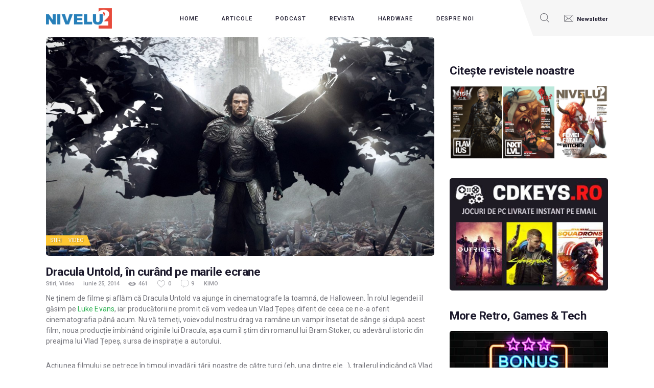

--- FILE ---
content_type: text/html; charset=UTF-8
request_url: https://nivelul2.ro/wp-admin/admin-ajax.php
body_size: -503
content:
{"error":"","counter":462}

--- FILE ---
content_type: text/css
request_url: https://nivelul2.ro/wp-content/themes/gamezone-n2/style.css
body_size: 1447
content:

@charset 'utf-8';
/*
Theme Name: Gamezone-N2
Theme URI:  http://gamezone.themerex.net/
Description: Gamezone - Multipurpose and Multiskin Responsive Wordpress theme
Author: ThemeREX
Author URI:  http://themerex.net/
Template: gamezone
Version: 1.0
License: GNU General Public License
License URI: license.txt
Tags: flexible-header, accessibility-ready, custom-background, custom-colors, custom-header, custom-menu, featured-image-header, featured-images, full-width-template, microformats, post-formats, theme-options, threaded-comments, translation-ready
Text Domain: gamezone
*/


/* =Theme customization starts here
-------------------------------------------------------------- */
.scheme_default .logo_back::after {
	background-color: #EFEFEF;
}
@media (max-width: 1679px) {
	.scheme_default .newsletter_back:before {
		bottom: -25px;
		left: -95px;
	}
}
@media (max-width: 767px) {
	header.top_panel.top_panel_custom .sc_layouts_row.sc_layouts_row_type_compact {
		padding-top: 3px;
		padding-bottom: 3px;
	}
	.scheme_default .logo_back::after {
		bottom: -16px;
		right: 0;
	}
	.logo_back::after {
		bottom: -16px;
		right: 0;
	}
}
@media (max-width: 479px) {
  .scheme_default .logo_back::after {
    bottom: -16px;
    right: 0;
  }
  .logo_back::after {
    bottom: -16px;
    right: 0;
  }
}
.newsletter_back {
	margin-left: 0px;
}
.search_wrap .search_submit {
	z-index: 2;
}
.sc_item_title.sc_item_title_style_modern::after {
	content: "";
}
.sc_recent_news_header .sc_recent_news_title {
	text-transform: none;
}
.sc_recent_news_header .sc_recent_news_title::after {
	content: "";
}
.widget .widget_title {
	margin-bottom: 0.05em;
}
.widget h5.widget_title {
	padding-left: 0;
	margin-left: 0;
}
.widget .widget_title::after {
	content: "";
}
.footer_wrap .widget_title::after, .footer_wrap .widgettitle::after {
	content: ""
}
.widget_rss h5.widget_title::after {
	/*content: " ";
	background-color: red;*/
	content: url('/wp-includes/images/lab501small.png');
	position: relative;
	top: 1px;
	/*min-width: 76px;
	min-height: 24px;*/
}
.widget_rss ul {
	padding-left: 1.2em;
}
.widget_rss li + li {
	margin-top: 0.2em;
}
.widget_recent_comments .widget_title::before {
	content: "\e847";
	padding-right: 0.4em;
	color: rgb(40, 174, 78);
	font-family: 'fontello';
	src: url('../font/fontello.eot?72726807');
	src: url('../font/fontello.eot?72726807#iefix') format('embedded-opentype'), url('../font/fontello.svg?72726807#fontello') format('svg');
	font-weight: normal;
	font-style: normal;
}
.widget_recent_comments {
	margin-bottom: 3.5rem;
}
/* CUSTOM */
div.n2_author_title h3 {
	color: #34ba5e;
}
aside#trx_addons_widget_banner-2, aside#trx_addons_widget_banner_n2-2, aside#trx_addons_widget_banner_n2-3, aside#trx_addons_widget_banner_n2-4 {
	margin-top: 0;
}
aside#trx_addons_widget_banner_n2-2 img, aside#trx_addons_widget_banner_n2-3 img, aside#trx_addons_widget_banner_n2-4 img {
	border-radius: 5px;
}
div.sidebar_inner aside#text-11 {
	margin-top: 2.7em;
}
div.sidebar_inner aside#text-11 h3.vc_custom_heading {
	margin-top: 0;
}
div.sidebar_inner aside#wpp-2 {
	padding-top: 0.2em;
}
a.inited + br {
	display: block;
    height: 0.5em;
    content: "div";
}
figure.wp-block-image strong {
	color: white;
}

/* GAME INFO */

/*div.n2_game_info {
	border: solid 1px #277fb9;
	border-left: solid 30px #277fb9;
	padding-left: 10px;
	font-size: 80%;
}*/
div.n2_game_info div.n2_game_url::before {
	content: "URL";
	display: block;
	font-weight: bold;
}
div.n2_game_info div.n2_cerinte_minime::before {
	content: "Cerințe minime";
	display: block;
	font-weight: bold;
	padding-top: 0.5em;
}
div.n2_game_info div.n2_cerinte_recomandate::before {
	content: "Cerințe recomandate";
	display: block;
	font-weight: bold;
	padding-top: 0.5em;
}
div.n2_game_info div.n2_info, div.n2_game_info div.n2_url {
	width: 100%;
}
div.n2_game_info div.n2_cerinte_minime, div.n2_game_info div.n2_cerinte_recomandate {
	/*position: relative;*/
	width: 45%;
	flex: 1 1 auto;
}
div.n2_game_info div.n2_info p, div.n2_game_info div.n2_cerinte_minime p {
	margin-bottom: 0.5em;
}
div.n2_game_info div.n2_cerinte_recomandate p {
	margin-bottom: 0.5em;
}
div.n2_game_info div.n2_cerinte_minime strong, div.n2_game_info div.n2_cerinte_recomandate strong {
	font-weight: normal;
}

/* CONCLUZII */

div.n2_concluzii {
	width: 80%;
	margin-left: 10%;
	background-color: #a5c0d1;
	box-shadow: 0px 0px 10px 0px rgba(82, 63, 105, 0.1);
    -webkit-box-shadow: 0px 0px 10px 0px rgba(82, 63, 105, 0.1);
    -moz-box-shadow: 0px 0px 10px 0px rgba(82, 63, 105, 0.1);
    -ms-box-shadow: 0px 0px 10px 0px rgba(82, 63, 105, 0.1);
	font-size: 14px;
}
table.n2_concluzii_container {
	width: 100%;
	border-collapse: collapse;
	border: 3px solid black;
}
th.n2_concluzii_head {
}
td.n2_logo {
	width: 100px;
	height: 100px;
	min-width: 100px;
	min-height: 100px;
	max-width: 100px;
	max-height: 100px;
	background-image: url('/wp-includes/images/n2-logo-review.jpg');
	background-size: cover;
}
td.n2_review {
	padding: 0.6em 1em;
}
div.n2_nota {
	margin: 0 auto;
	/*margin-left: 1rem;*/
	display: flex;
	align-items: center;
	justify-content: center;
	vertical-align: middle;
	/*flex-direction: column;*/
	background-color: #277fb9;
	width: 80px;
	height: 80px;
	border-radius: 50%;
	min-width: 4rem;
	font-size: 20pt;
	color: white;
}
tr.n2_concluzii_gameinfo td {
	border-top: 3px solid black;
	background-color: black !important;
	font-size: 80%;
	color: white;
	padding: 0.3em 1em;
}
tr.n2_concluzii_gameinfo div.n2_info p {
	display: inline;
	word-wrap: nowrap;
}
tr.n2_concluzii_gameinfo div.n2_info p br {
	content: "|";
	display: inline;
	border-left: solid 1px white;
	margin-left: 1em;
	padding-left: 1em;
}
tr.n2_concluzii_gameinfo div.n2_info p span.n2_info_break {
	content: "|";
	display: inline;
	border-left: solid 1px white;
	margin-left: 1em;
	padding-left: 1em;
}
div.n2_concluzii div.n2_pro::before {
	content: "PRO";
	display: block;
	font-weight: bold;
}
div.n2_concluzii div.n2_contra::before {
	content: "CONTRA";
	display: block;
	font-weight: bold;
}